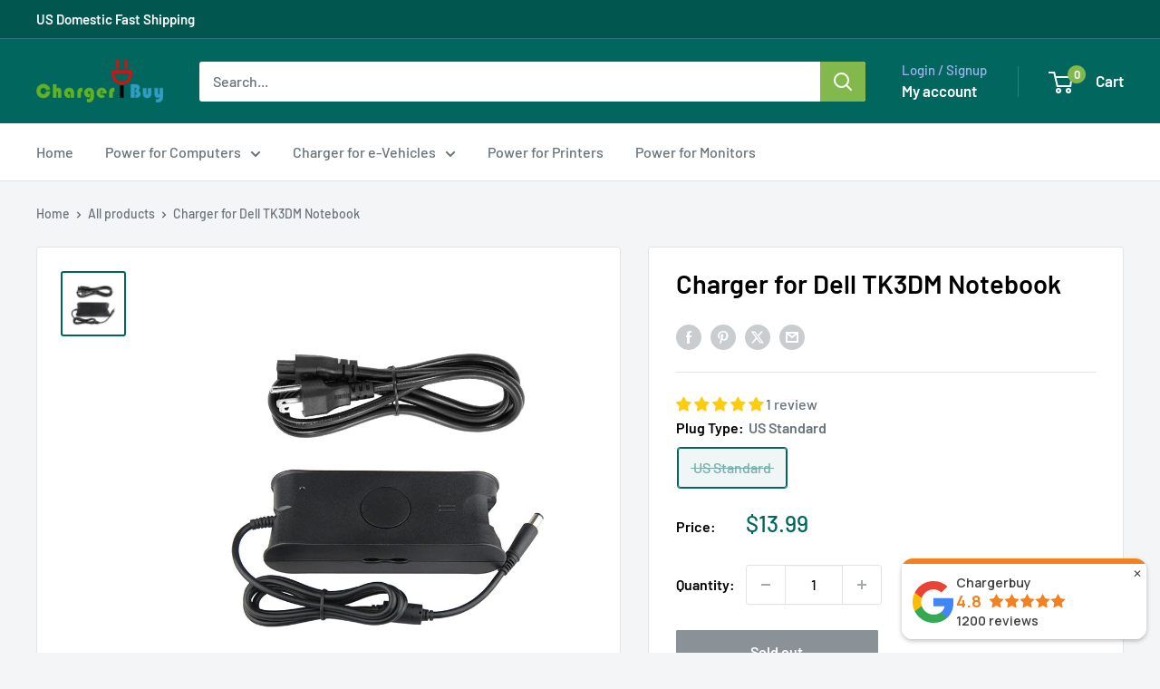

--- FILE ---
content_type: text/javascript
request_url: https://chargerbuy.com/cdn/shop/t/7/assets/custom.js?v=102476495355921946141748423153
body_size: -588
content:
//# sourceMappingURL=/cdn/shop/t/7/assets/custom.js.map?v=102476495355921946141748423153
